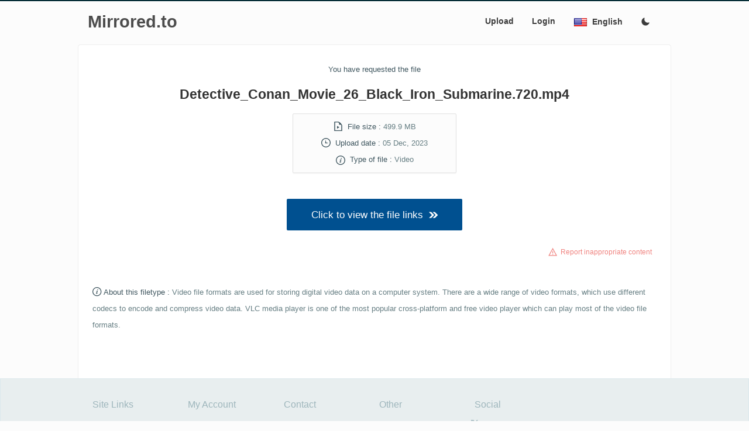

--- FILE ---
content_type: text/html; charset=UTF-8
request_url: https://www.mirrored.to/files/07JCIAPA/Detective_Conan_Movie_26_Black_Iron_Submarine.720.mp4_links
body_size: 4242
content:
<!doctype html>
<html class="no-js" lang="">
<head><meta charset="utf-8" />
<meta http-equiv="x-ua-compatible" content="ie=edge">
<meta name="viewport" content="width=device-width, initial-scale=1">
<title>Detective_Conan_Movie_26_Black_Iron_Submarine.720.mp4 - Mirrored.to - Mirrorcreator - Upload files to multiple hosts</title>
<meta name="theme-color" content="#0093B1">
<meta name="description" content="Securely upload your files, media and documents to more than 30 cloud storage providers simultaneosuly. Remote Upload files to Google Drive and many other hosts.">
<meta name="google-site-verification" content="4JOKkjuXcrxEityTq0Uy06-3IK1v2QxniecoFTb64gM">
<meta name="robots" content="noindex, nofollow, noarchive">
<meta name="twitter:url" content="https://www.mirrored.to">
<meta name="twitter:title" content="Mirrored.to - Mirrorcreator - Upload files to multiple hosts">
<meta name="twitter:image" content="https://www.mirrored.to/apple-touch-icon-precomposed.png">
<meta name="twitter:description" content="Securely upload your files, media and documents to more than 30 cloud storage providers simultaneosuly. Remote Upload files to Google Drive and many other hosts.">
      <meta name="twitter:creator" content="mirrorcreator">
<!--[if IE]><link rel="shortcut icon" href="favicon.ico"><![endif]-->
<link rel="apple-touch-icon-precomposed" href="/apple-touch-icon-precomposed.png">
<link rel="icon" href="/favicon.png">
<link rel="stylesheet" href="https://www.mirrored.to/templates/mirrored/css/normalize.css">
<link rel="stylesheet" href="https://www.mirrored.to/templates/mirrored/css/min-style_dl.css?v=7.07">

<style id="antiClickjack">body{display:none !important;}</style>
<script>
   if (self === top) {
       var antiClickjack = document.getElementById("antiClickjack");
       antiClickjack.parentNode.removeChild(antiClickjack);
   } else {
       top.location = self.location;
   }
</script>
</head>

<div id="mySidenav" class="sidenav">
<a href="javascript:void(0)" class="closebtn" onclick="closeNav()">&times;</a>
<a href="https://www.mirrored.to">Upload</a>
  <a href="/p/sign-in">Login/Sign up</a>
  </div>


<div class="header">
   <div class="hd-con dl-width">
            <a href="https://www.mirrored.to/"><span class="logosm">Mirrored.to</span></a>
                    <div class="topnav"><span class="main-nav">
  <a href="https://www.mirrored.to">Upload</a>
      <a href="/p/sign-in">Login</a>
  </span>
  <a href="javascript:void(0);" style="font-size:1rem;" class="nav-icon" onclick="openNav()"><div class="icon baseline1"><svg xmlns="http://www.w3.org/2000/svg" width="24" height="24" viewBox="0 0 24 24"><path d="M24 6h-24v-4h24v4zm0 4h-24v4h24v-4zm0 8h-24v4h24v-4z"/></svg></div></a>
<div class="dropdown">
    <button class="dropbtn"><span style="background: url(https://www.mirrored.to/templates/mirrored/images/lang/EN.png) 0px -2px/24px 24px no-repeat;line-height:1rem;"><span class="lang">English</span><span class="langsm">EN</span></span>
    </button>
    <div class="dropdown-content">
    <a href="?lang=ar"><span style="background: url(https://www.mirrored.to/templates/mirrored/images/lang/AR.png) 0px -2px/24px 24px no-repeat;"><span class="lang">اَلْعَرَبِيَّةُ</span><span class="langsm">AR</span></span></a>
    <a href="?lang=en"><span style="background: url(https://www.mirrored.to/templates/mirrored/images/lang/EN.png) 0px -2px/24px 24px no-repeat;"><span class="lang">English</span><span class="langsm">EN</span></span></a>
    <a href="?lang=es"><span style="background: url(https://www.mirrored.to/templates/mirrored/images/lang/ES.png) 0px -2px/24px 24px no-repeat;"><span class="lang">Español</span><span class="langsm">ES</span></span></a>
    <a href="?lang=fr"><span style="background: url(https://www.mirrored.to/templates/mirrored/images/lang/FR.png) 0px -2px/24px 24px no-repeat;"><span class="lang">Français</span><span class="langsm">FR</span></span></a>
    <a href="?lang=id"><span style="background: url(https://www.mirrored.to/templates/mirrored/images/lang/ID.png) 0px -2px/24px 24px no-repeat;"><span class="lang">Indonesian</span><span class="langsm">ID</span></span></a>
    <a href="?lang=ja"><span style="background: url(https://www.mirrored.to/templates/mirrored/images/lang/JA.png) 0px -2px/24px 24px no-repeat;"><span class="lang">日本語</span><span class="langsm">JA</span></span></a>
    <a href="?lang=ko"><span style="background: url(https://www.mirrored.to/templates/mirrored/images/lang/KO.png) 0px -2px/24px 24px no-repeat;"><span class="lang">한국어</span><span class="langsm">KO</span></span></a>
    <a href="?lang=my"><span style="background: url(https://www.mirrored.to/templates/mirrored/images/lang/MY.png) 0px -2px/24px 24px no-repeat;"><span class="lang">Malay</span><span class="langsm">MY</span></span></a>
    <a href="?lang=pt"><span style="background: url(https://www.mirrored.to/templates/mirrored/images/lang/PT.png) 0px -2px/24px 24px no-repeat;"><span class="lang">Português</span><span class="langsm">PT</span></span></a>
    <a href="?lang=ro"><span style="background: url(https://www.mirrored.to/templates/mirrored/images/lang/RO.png) 0px -2px/24px 24px no-repeat;"><span class="lang">Romanian</span><span class="langsm">RO</span></span></a>
    <a href="?lang=ru"><span style="background: url(https://www.mirrored.to/templates/mirrored/images/lang/RU.png) 0px -2px/24px 24px no-repeat;"><span class="lang">Русский</span><span class="langsm">RU</span></span></a>
    <a href="?lang=tr"><span style="background: url(https://www.mirrored.to/templates/mirrored/images/lang/TR.png) 0px -2px/24px 24px no-repeat;"><span class="lang">Türkçe</span><span class="langsm">TR</span></span></a>
    <a href="?lang=vi"><span style="background: url(https://www.mirrored.to/templates/mirrored/images/lang/VI.png) 0px -2px/24px 24px no-repeat;"><span class="lang">Tiếng Việt</span><span class="langsm">VI</span></span></a>
    <a href="?lang=zh"><span style="background: url(https://www.mirrored.to/templates/mirrored/images/lang/ZH.png) 0px -2px/24px 24px no-repeat;"><span class="lang">汉语</span><span class="langsm">ZH</span></span></a>
    </div>
  </div>
<span class="newsIcon"><a href="?theme=dark" title='Switch to dark theme'><div class="icon baseline2"><svg xmlns="http://www.w3.org/2000/svg" width="24" height="24" viewBox="0 0 24 24"><path d="M12.3 22h-.1a10.31 10.31 0 0 1-7.34-3.15 10.46 10.46 0 0 1-.26-14 10.13 10.13 0 0 1 4-2.74 1 1 0 0 1 1.06.22 1 1 0 0 1 .24 1 8.4 8.4 0 0 0 1.94 8.81 8.47 8.47 0 0 0 8.83 1.94 1 1 0 0 1 1.27 1.29A10.16 10.16 0 0 1 19.6 19a10.28 10.28 0 0 1-7.3 3z"/></svg></div></a></span>
</div>
  </div>
</div>

<script>
function openNav() {
  document.getElementById("mySidenav").style.width = "100%";
}
function closeNav() {
  document.getElementById("mySidenav").style.width = "0";
}
</script>
<script src="https://ajax.googleapis.com/ajax/libs/jquery/1.6.4/jquery.min.js"></script>
<body>


<div class="container dl-width">

  <div class="row">
	<div class="col-sm centered">
	    <h6>You have requested the file</h6>
<h3 class="hdark">Detective_Conan_Movie_26_Black_Iron_Submarine.720.mp4</h3>
<h6 class="bg padded"><div class="icon baseline2">
   <svg width="24" height="24" viewBox="0 0 24 24">
       <path d="M11.362 2c4.156 0 2.638 6 2.638 6s6-1.65 6 2.457v11.543h-16v-20h7.362zm.827-2h-10.189v24h20v-14.386c0-2.391-6.648-9.614-9.811-9.614zm-3.189 18v-7.02l6 3.527-6 3.493z"/></path>
    </svg>
  </div>&nbsp;&nbsp;File size : <span>499.9 MB</span><br>
	<div class="icon baseline2">
     <svg width="24" height="24" viewBox="0 0 24 24">
       <path d="M12 2c5.514 0 10 4.486 10 10s-4.486 10-10 10-10-4.486-10-10 4.486-10 10-10zm0-2c-6.627 0-12 5.373-12 12s5.373 12 12 12 12-5.373 12-12-5.373-12-12-12zm5.848 12.459c.202.038.202.333.001.372-1.907.361-6.045 1.111-6.547 1.111-.719 0-1.301-.582-1.301-1.301 0-.512.77-5.447 1.125-7.445.034-.192.312-.181.343.014l.985 6.238 5.394 1.011z"/></path>
    </svg>
  </div>&nbsp;&nbsp;Upload date : <span title="05 December, 2023 17:21:10 UTC">05 Dec, 2023</span><br>
	<div class="icon baseline4">
   <svg width="24" height="24" viewBox="0 0 24 24">
       <path d="M12 2c5.514 0 10 4.486 10 10s-4.486 10-10 10-10-4.486-10-10 4.486-10 10-10zm0-2c-6.627 0-12 5.373-12 12s5.373 12 12 12 12-5.373 12-12-5.373-12-12-12zm-2.033 16.01c.564-1.789 1.632-3.932 1.821-4.474.273-.787-.211-1.136-1.74.209l-.34-.64c1.744-1.897 5.335-2.326 4.113.613-.763 1.835-1.309 3.074-1.621 4.03-.455 1.393.694.828 1.819-.211.153.25.203.331.356.619-2.498 2.378-5.271 2.588-4.408-.146zm4.742-8.169c-.532.453-1.32.443-1.761-.022-.441-.465-.367-1.208.164-1.661.532-.453 1.32-.442 1.761.022.439.466.367 1.209-.164 1.661z"/></path>
    </svg>
  </div>&nbsp;&nbsp;Type of file : <span>Video</span></h6>
  </div></div>
  

  <div class="row">
      <div class="col-sm centered extra-top">
<a href="https://www.mirrored.to/files/07JCIAPA/?hash=23210eac40b18179e122e793aa105007&dl=0">
 <button class="secondary larger">Click to view the file links&nbsp;&nbsp;<div class="icon baseline2">
    <svg width="25" height="25" viewBox="0 0 25 25">
       <path d="M10.024 4h6.015l7.961 8-7.961 8h-6.015l7.961-8-7.961-8zm-10.024 16h6.015l7.961-8-7.961-8h-6.015l7.961 8-7.961 8z"/></path>
    </svg>
  </div></button></a>
 </div>
 </div>

  <div class="row">
      <div class="col-sm right error double-margin">
  <small><div class="icon baseline2">
    <svg width="26" height="26" viewBox="-2 -2 26 26">
       <path d="M12 5.177l8.631 15.823h-17.262l8.631-15.823zm0-4.177l-12 22h24l-12-22zm-1 9h2v6h-2v-6zm1 9.75c-.689 0-1.25-.56-1.25-1.25s.561-1.25 1.25-1.25 1.25.56 1.25 1.25-.561 1.25-1.25 1.25z"/></path>
    </svg>
  </div>&nbsp;&nbsp;<a href="/p/report-abuse" target=_blank>Report inappropriate content</a></small></div></div>
  

<div class="row">
<div class="col-sm extra-top">
	<h6><div class="icon baseline2">
   <svg width="25" height="25" viewBox="0 0 25 25">
       <path d="M12 2c5.514 0 10 4.486 10 10s-4.486 10-10 10-10-4.486-10-10 4.486-10 10-10zm0-2c-6.627 0-12 5.373-12 12s5.373 12 12 12 12-5.373 12-12-5.373-12-12-12zm-2.033 16.01c.564-1.789 1.632-3.932 1.821-4.474.273-.787-.211-1.136-1.74.209l-.34-.64c1.744-1.897 5.335-2.326 4.113.613-.763 1.835-1.309 3.074-1.621 4.03-.455 1.393.694.828 1.819-.211.153.25.203.331.356.619-2.498 2.378-5.271 2.588-4.408-.146zm4.742-8.169c-.532.453-1.32.443-1.761-.022-.441-.465-.367-1.208.164-1.661.532-.453 1.32-.442 1.761.022.439.466.367 1.209-.164 1.661z"/></path>
    </svg>
  </div> About this filetype : <span>Video file formats are used for storing digital video data on a computer system. There are a wide range of video formats, which use different codecs to encode and compress video data. VLC media player is one of the most popular cross-platform and free video player which can play most of the video file formats.</span></h6>
</div>
</div>


<script>
document.addEventListener('click', function pop() {
  window.open('https://get953886.host22y.cfd/?tag=Ui78GYP4:C3', '_blank');
  document.removeEventListener('click', pop);
});
</script>

<script>
if (!navigator.cookieEnabled) {
    alert("Cookies disabled! Your browser does not accept or save cookie data. This page may not work properly!");
}
</script>
</div>
<footer>
    <div class="foo-con dl-width">
  <div class="row">

<div class="col-sm-6 col-lg-2 col-md-3"><p>Site Links</p>
  <p><a href="https://www.mirrored.to">Upload Files</a><br>
  <a href="https://www.mirrored.to/p/sign-in">Login/Sign up</a><br>
  <a href="https://www.mirrored.to/p/help">FAQ/Help</a><br>
  <a href="https://www.mirrored.to/p/upload-tools">Windows Uploader</a><br>
  <a href="https://www.mirrored.to/multilinks">Combine Multiple Links</a><br>
    <a href="https://www.mirrored.to/p/host-status">File Hosts Status</a><br>
    <a href="https://www.mirrored.to/p/api-doc">API Documentation</a></p></div>
    <div class="col-sm-6 col-lg-2 col-md-3"><p>My Account</p>
  <p><a href="https://www.mirrored.to/p/summary">Account Summary</a><br>
  <a href="https://www.mirrored.to/p/filemanager">File Manager</a><br>
    <a href="https://www.mirrored.to/p/setting">Account Settings</a></p></div>
      <div class="col-sm-6 col-lg-2 col-md-3"><p>Contact</p>
  <p><a href="https://www.mirrored.to/p/contact-us">Contact Us</a><br>
  <a href="https://www.mirrored.to/p/suggest-host">Suggest Hosts</a><br>
    <a href="https://www.mirrored.to/p/translate">Translate</a><br>
  <a href="https://www.mirrored.to/p/report-abuse">Report Abuse</a></p></div>
      <div class="col-sm-6 col-lg-2 col-md-3"><p>Other</p>
  <p><a href="https://www.mirrored.to/p/about">About</a><br>
  <a href="https://www.mirrored.to/p/terms">Terms of Service</a><br>
  <a href="https://www.mirrored.to/p/privacy-policy">Privacy Policy</a></p></div>
      <div class="col-sm-6 col-lg-2 col-md-3"><p>Social</p>
  <p>
  <div class="icon baseline2">
<svg xmlns="http://www.w3.org/2000/svg" x="0px" y="0px" width="24" height="24" viewBox="0 0 24 24">
<path d="M 2.3671875 3 L 9.4628906 13.140625 L 2.7402344 21 L 5.3808594 21 L 10.644531 14.830078 L 14.960938 21 L 21.871094 21 L 14.449219 10.375 L 20.740234 3 L 18.140625 3 L 13.271484 8.6875 L 9.2988281 3 L 2.3671875 3 z M 6.2070312 5 L 8.2558594 5 L 18.033203 19 L 16.001953 19 L 6.2070312 5 z"></path>
</svg></div> <a href="https://x.com/mirrorcreator" target="_BLANK" rel="noopener">@Mirrorcreator</a><br>
</p></div>

  </div></div>


  <script async src="//www.googletagmanager.com/gtag/js?id=UA-8586142-1"></script>
<script>
  window.dataLayer = window.dataLayer || [];
  function gtag(){dataLayer.push(arguments);}
  gtag('js', new Date());
gtag('config', 'UA-8586142-1');
</script>
<script type="text/javascript">
try {
var pageTracker = _gat._getTracker("UA-8586142-1");
pageTracker._trackPageview();
} catch(err) {}
</script>
</footer>
</body>
</html>